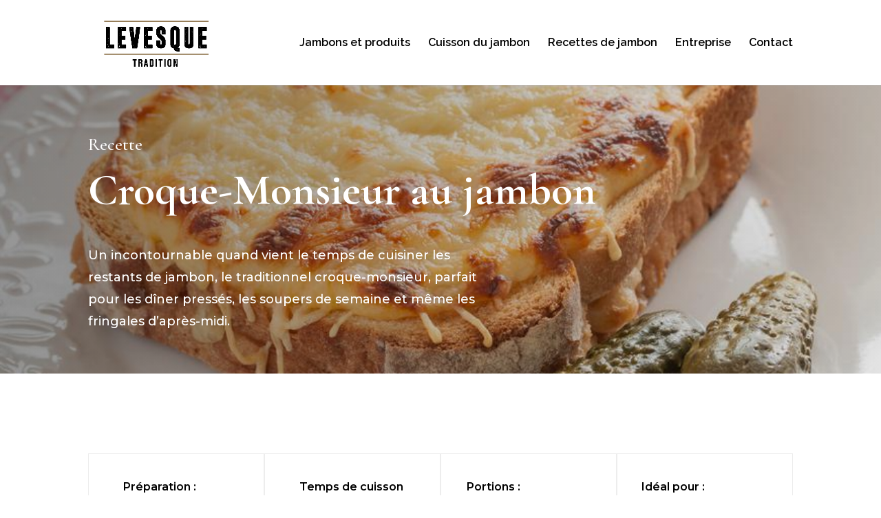

--- FILE ---
content_type: text/css
request_url: https://salaisonlevesque.com/wp-content/et-cache/1894/et-divi-dynamic-1894-late.css?ver=1746295359
body_size: 223
content:
@font-face{font-family:ETmodules;font-display:block;src:url(//salaisonlevesque.com/wp-content/themes/Divi/core/admin/fonts/modules/social/modules.eot);src:url(//salaisonlevesque.com/wp-content/themes/Divi/core/admin/fonts/modules/social/modules.eot?#iefix) format("embedded-opentype"),url(//salaisonlevesque.com/wp-content/themes/Divi/core/admin/fonts/modules/social/modules.woff) format("woff"),url(//salaisonlevesque.com/wp-content/themes/Divi/core/admin/fonts/modules/social/modules.ttf) format("truetype"),url(//salaisonlevesque.com/wp-content/themes/Divi/core/admin/fonts/modules/social/modules.svg#ETmodules) format("svg");font-weight:400;font-style:normal}

--- FILE ---
content_type: text/css
request_url: https://salaisonlevesque.com/wp-content/et-cache/1894/et-core-unified-deferred-1894.min.css?ver=1746295359
body_size: 1129
content:
.et_pb_section_3.et_pb_section,.et_pb_section_2.et_pb_section{padding-top:100px;padding-bottom:56px}.et_pb_portfolio_0 .et_pb_portfolio_item h2,.et_pb_portfolio_0 .et_pb_portfolio_item h2 a,.et_pb_portfolio_0 .et_pb_portfolio_item h1.et_pb_module_header,.et_pb_portfolio_0 .et_pb_portfolio_item h1.et_pb_module_header a,.et_pb_portfolio_0 .et_pb_portfolio_item h3.et_pb_module_header,.et_pb_portfolio_0 .et_pb_portfolio_item h3.et_pb_module_header a,.et_pb_portfolio_0 .et_pb_portfolio_item h4.et_pb_module_header,.et_pb_portfolio_0 .et_pb_portfolio_item h4.et_pb_module_header a,.et_pb_portfolio_0 .et_pb_portfolio_item h5.et_pb_module_header,.et_pb_portfolio_0 .et_pb_portfolio_item h5.et_pb_module_header a,.et_pb_portfolio_0 .et_pb_portfolio_item h6.et_pb_module_header,.et_pb_portfolio_0 .et_pb_portfolio_item h6.et_pb_module_header a{font-size:19px!important}.et_pb_portfolio_0 .et_pb_portfolio_item .et_portfolio_image{border-radius:1px 1px 1px 1px;overflow:hidden}.et_pb_section_5.et_pb_section{background-color:#000000!important}.et_pb_image_0{padding-right:50px;padding-left:50px;margin-bottom:41px!important;width:100%;max-width:100%!important;text-align:center}.et_pb_image_0 .et_pb_image_wrap,.et_pb_image_0 img{width:100%}.et_pb_text_14 h6,.et_pb_text_18 h6,.et_pb_text_19 h6{font-size:10px;color:#bc9d5c!important}.et_pb_text_14{margin-bottom:0px!important}.et_pb_image_1{padding-top:0px;margin-bottom:32px!important;max-width:37%;text-align:center}.et_pb_text_20.et_pb_text,.et_pb_text_17.et_pb_text,.et_pb_text_17.et_pb_text a,.et_pb_text_15.et_pb_text,.et_pb_text_20.et_pb_text a,.et_pb_text_21.et_pb_text,.et_pb_text_15.et_pb_text a,.et_pb_text_16.et_pb_text,.et_pb_text_21.et_pb_text a,.et_pb_text_16.et_pb_text a{color:#ffffff!important}.et_pb_text_15{line-height:1.4em;font-family:'Open Sans',Helvetica,Arial,Lucida,sans-serif;font-weight:600;line-height:1.4em}.et_pb_text_21 a,.et_pb_text_17 a,.et_pb_text_20 a,.et_pb_text_16 a,.et_pb_text_15 a{font-family:'Open Sans',Helvetica,Arial,Lucida,sans-serif;font-weight:600;line-height:2.5em}.et_pb_text_15 h6,.et_pb_text_20 h6,.et_pb_text_16 h6,.et_pb_text_21 h6,.et_pb_text_17 h6{font-family:'Oswald',Helvetica,Arial,Lucida,sans-serif;font-weight:500;text-transform:uppercase;color:rgba(255,255,255,0.4)!important;letter-spacing:2px;line-height:1.7em}.et_pb_social_media_follow .et_pb_social_media_follow_network_5.et_pb_social_icon .icon:before,.et_pb_social_media_follow_0 li.et_pb_social_icon a.icon:before,.et_pb_social_media_follow_1 li.et_pb_social_icon a.icon:before,.et_pb_social_media_follow .et_pb_social_media_follow_network_8.et_pb_social_icon .icon:before,.et_pb_social_media_follow .et_pb_social_media_follow_network_2.et_pb_social_icon .icon:before,.et_pb_social_media_follow_2 li.et_pb_social_icon a.icon:before{color:#000000}ul.et_pb_social_media_follow_0{margin-bottom:1px!important}.et_pb_image_2{padding-right:50px;padding-left:50px;max-width:100%;text-align:center}.et_pb_text_16{line-height:1.4em;font-family:'Open Sans',Helvetica,Arial,Lucida,sans-serif;font-weight:600;font-size:15px;line-height:1.4em}.et_pb_text_17{line-height:1.4em;font-family:'Open Sans',Helvetica,Arial,Lucida,sans-serif;font-weight:600;line-height:1.4em;padding-bottom:0px!important;margin-top:3px!important;margin-bottom:5px!important}ul.et_pb_social_media_follow_1{padding-top:0px!important;padding-bottom:13px!important;margin-top:-12px!important;margin-bottom:3px!important}.et_pb_text_18{margin-bottom:3px!important}.et_pb_image_3{max-width:37%;text-align:center}.et_pb_image_4{text-align:left;margin-left:0}.et_pb_image_5{width:75%;text-align:left;margin-left:0}.et_pb_text_19{margin-top:auto!important;margin-right:auto!important;margin-bottom:auto!important;margin-left:auto!important}.et_pb_image_6{margin-top:auto!important;margin-right:auto!important;margin-bottom:auto!important;margin-left:auto!important;width:44%;text-align:center}.et_pb_text_20{line-height:1.4em;font-family:'Open Sans',Helvetica,Arial,Lucida,sans-serif;font-weight:600;line-height:1.4em;margin-bottom:5px!important}.et_pb_text_21{line-height:1.4em;font-family:'Open Sans',Helvetica,Arial,Lucida,sans-serif;font-weight:600;line-height:1.4em;padding-top:21px!important}.et_pb_image_7{max-width:77%;text-align:left;margin-left:0}.et_pb_column_9{padding-bottom:0px}.et_pb_social_media_follow_network_3 a.icon,.et_pb_social_media_follow_network_7 a.icon,.et_pb_social_media_follow_network_6 a.icon,.et_pb_social_media_follow_network_1 a.icon,.et_pb_social_media_follow_network_4 a.icon,.et_pb_social_media_follow_network_0 a.icon{background-color:#ffffff!important}.et_pb_social_media_follow_network_3.et_pb_social_icon a.icon,.et_pb_social_media_follow_network_2.et_pb_social_icon a.icon,.et_pb_social_media_follow_network_8.et_pb_social_icon a.icon,.et_pb_social_media_follow_network_7.et_pb_social_icon a.icon,.et_pb_social_media_follow_network_6.et_pb_social_icon a.icon,.et_pb_social_media_follow_network_0.et_pb_social_icon a.icon,.et_pb_social_media_follow_network_1.et_pb_social_icon a.icon,.et_pb_social_media_follow_network_5.et_pb_social_icon a.icon,.et_pb_social_media_follow_network_4.et_pb_social_icon a.icon{border-radius:9px 9px 9px 9px}.et_pb_social_media_follow_network_2 a.icon,.et_pb_social_media_follow_network_8 a.icon,.et_pb_social_media_follow_network_5 a.icon{background-color:#FFFFFF!important}.et_pb_image_5.et_pb_module,.et_pb_image_2.et_pb_module,.et_pb_image_7.et_pb_module{margin-left:auto!important;margin-right:auto!important}@media only screen and (min-width:981px){.et_pb_row_6,.et_pb_row_7{display:none!important}}@media only screen and (max-width:980px){.et_pb_image_1 .et_pb_image_wrap img,.et_pb_image_2 .et_pb_image_wrap img,.et_pb_image_3 .et_pb_image_wrap img,.et_pb_image_4 .et_pb_image_wrap img,.et_pb_image_5 .et_pb_image_wrap img,.et_pb_image_6 .et_pb_image_wrap img,.et_pb_image_7 .et_pb_image_wrap img{width:auto}.et_pb_image_5{text-align:center;margin-left:auto;margin-right:auto}}@media only screen and (min-width:768px) and (max-width:980px){.et_pb_row_5,.et_pb_row_6{display:none!important}}@media only screen and (max-width:767px){.et_pb_section_2,.et_pb_section_3,.et_pb_row_5,.et_pb_row_7{display:none!important}.et_pb_text_14{margin-bottom:-16px!important}.et_pb_image_4 .et_pb_image_wrap img,.et_pb_image_6 .et_pb_image_wrap img,.et_pb_image_5 .et_pb_image_wrap img,.et_pb_image_1 .et_pb_image_wrap img,.et_pb_image_3 .et_pb_image_wrap img,.et_pb_image_2 .et_pb_image_wrap img,.et_pb_image_7 .et_pb_image_wrap img{width:auto}.et_pb_text_18{margin-top:-6px!important;margin-bottom:-36px!important}.et_pb_image_4{padding-right:50px;padding-left:50px}}

--- FILE ---
content_type: text/css
request_url: https://salaisonlevesque.com/wp-content/et-cache/1894/et-divi-dynamic-1894-late.css
body_size: 223
content:
@font-face{font-family:ETmodules;font-display:block;src:url(//salaisonlevesque.com/wp-content/themes/Divi/core/admin/fonts/modules/social/modules.eot);src:url(//salaisonlevesque.com/wp-content/themes/Divi/core/admin/fonts/modules/social/modules.eot?#iefix) format("embedded-opentype"),url(//salaisonlevesque.com/wp-content/themes/Divi/core/admin/fonts/modules/social/modules.woff) format("woff"),url(//salaisonlevesque.com/wp-content/themes/Divi/core/admin/fonts/modules/social/modules.ttf) format("truetype"),url(//salaisonlevesque.com/wp-content/themes/Divi/core/admin/fonts/modules/social/modules.svg#ETmodules) format("svg");font-weight:400;font-style:normal}